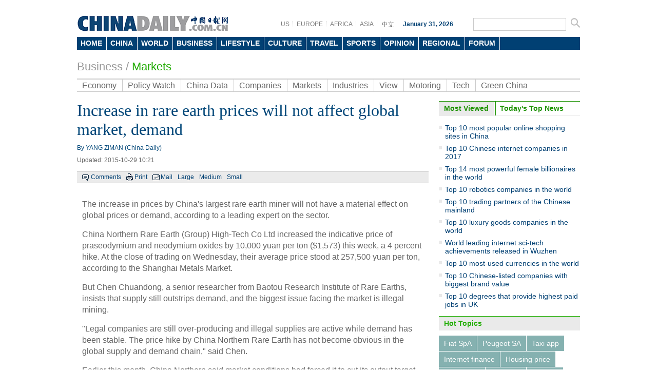

--- FILE ---
content_type: text/html
request_url: http://www.chinadaily.com.cn/bizchina/2015-10/29/content_22310887.htm
body_size: 8927
content:
<!DOCTYPE html PUBLIC "-//W3C//DTD XHTML 1.0 Transitional//EN" "http://www.w3.org/TR/xhtml1/DTD/xhtml1-transitional.dtd">
<html xmlns="http://www.w3.org/1999/xhtml">
<head>
<meta http-equiv="Content-Type" content="text/html; charset=UTF-8"/>
<title>Increase in rare earth prices will not affect global market, demand
 - Business - Chinadaily.com.cn</title>
<meta name="keywords" content="rare earth,mining,rare earth export,"/>
<meta name="description" content="The increase in prices by China's largest rare earth miner will not have a material effect on global prices or demand, according to a leading expert on the sector."/>
<link href="../../tplimages/80471.files/master.css" rel="stylesheet" type="text/css"/>
<link href="../../tplimages/80471.files/layout.css" rel="stylesheet" type="text/css"/>
<link href="../../tplimages/80471.files/en_header.css" rel="stylesheet" type="text/css"/>
<link href="../../tplimages/80471.files/multimedia.css" rel="stylesheet" type="text/css"/>
<script type="text/javascript" src="../../../js/2014e/jquery.min.js">
</script>

<script type="text/javascript" src="../../../js/2014e/mobile_content.js">
</script>

<script type="text/javascript" src="../../../js/referrer.js">
</script>

<script language="javascript" src="../../tplimages/80471.files/tabs.js" type="text/javascript">
</script>

<script src="../../tplimages/80471.files/date.js" type="text/javascript">
</script>

<!--天润流量统计代码 Start-->
<meta name="filetype" content="1"/>
<meta name="publishedtype" content="1"/>
<meta name="pagetype" content="1"/><meta name="contentid" content="22310887"/>
<meta name="publishdate" content=" 2015-10-29"/><meta name="author" content="宋静丽"/>
<meta name="editor" content="孙成栋"/>
<meta name="source" content="China Daily"/>
<!--天润流量统计代码 End-->
<!--google Start-->
<script type="text/javascript">
<!--

  var _gaq = _gaq || [];
  _gaq.push(['_setAccount', 'UA-28295596-1']);
  _gaq.push(['_setDomainName', 'chinadaily.com.cn']);
  _gaq.push(['_trackPageview']);

  (function() {
    var ga = document.createElement('script'); ga.type = 'text/javascript'; ga.async = true;
    ga.src = ('https:' == document.location.protocol ? 'https://ssl' : 'http://www') + '.google-analytics.com/ga.js';
    var s = document.getElementsByTagName('script')[0]; s.parentNode.insertBefore(ga, s);
  })();


-->
</script>

<!--google End-->
<!-- 大报来稿区分 开始 -->
<meta name="webterren_speical" content="http://www.chinadaily.com.cn/business/2015-10/29/content_22310887.htm"/>
<meta name="sourcetype" content="http://www.chinadaily.com.cn/business/2015-10/29/content_22310887.htm"/>

<!-- 大报来稿区分 结束 -->
</head>
<body>
<div class="w980 pt15"><!-- AdSame ShowCode: 新版英文2013.10.17 / Biz/内容页 / A2 Begin -->

</div>



<div class="en_header">
  <div class="head_cen2">
  <div class="logo2"> <a href="http://www.chinadaily.com.cn/" target="_top" atremote="1"><img src="http://www.chinadaily.com.cn/image_e/2013/e_logo2.png" atremote="1" width="297" height="32" border="0"/></a>
</div>
<div class="floatrgt s_btn_Box2">
<div class="floatlft">
<span class="lineBg gary btnBox2 floatlft">
<a href="http://usa.chinadaily.com.cn" atremote="1" target="_blank">US</a>
<a href="http://europe.chinadaily.com.cn/" atremote="1" target="_blank">EUROPE</a>
<a href="http://africa.chinadaily.com.cn" atremote="1" target="_blank">AFRICA</a>
<a href="http://www.chinadailyasia.com/" atremote="1" target="_blank">ASIA</a>
<a href="http://cn.chinadaily.com.cn" target="_blank" style=" background:none;"><img src="http://www.chinadaily.com.cn/image_e/2013/zhongwen.gif" alt="中文" border="0"/></a>
</span>
<span class="time"><script type="text/javascript">
        document.write("" + m[today.getMonth()+1]+ " "+ today.getDate()+", " + theYear + " ");
        </script></span>
</div>
 <span class="searchBox2">
<form name="searchform" method="get" action="http://searchen.chinadaily.com.cn/search" atremote="1" onsubmit="return do_search(this)" target="_blank" >
<input class="sh1 floatlft" type="text" name="query" id="searchText" onfocus="cleanword(this)"  />
<input type="image"class="floatrgt" src="http://www.chinadaily.com.cn/image_e/2013/fdj_ico.gif" atremote="1" onclick="javascript:searchform.submit()" />
</form>
</span>
</div>
</div>
<style>
<!--
.dropdown li span a {
display: block;
color: #FFF;
height: 25px;
font-size: 14px;
float: left;
text-decoration: none;
font-weight: bold;
line-height: 25px;
padding-right: 8px;
padding-left: 7px;
}
-->
</style>
<div class="nav">
<ul class="dropdown">
    <li class="home"><span><a href="http://www.chinadaily.com.cn" target="_top" atremote="1">HOME</a></span></li>			
        <li class="china"><span><a href="http://www.chinadaily.com.cn/china/" target="_top" atremote="1">CHINA</a></span></li>
        <li class="world"><span><a href="http://www.chinadaily.com.cn/world/" target="_top" atremote="1">WORLD</a></span></li>
        <li class="business"><span><a href="http://www.chinadaily.com.cn/business/" target="_top" atremote="1">BUSINESS</a></span></li>
        <li class="life"><span><a href="http://www.chinadaily.com.cn/life/" target="_top" atremote="1">LIFESTYLE</a></span></li>
        <li class="culture"><span><a href="http://www.chinadaily.com.cn/culture/" target="_top" atremote="1">CULTURE</a></span></li>
        <li class="travel"><span><a href="http://www.chinadaily.com.cn/travel/" target="_top" atremote="1">TRAVEL</a></span></li>
        <li class="sports"><span><a href="http://www.chinadaily.com.cn/sports/" target="_top" atremote="1">SPORTS</a></span></li>
        <li class="opinion"><span><a href="http://www.chinadaily.com.cn/opinion/" target="_top" atremote="1">OPINION</a></span></li>
        <li class="regional"><span><a href="http://www.chinadaily.com.cn/regional/" target="_top" atremote="1">REGIONAL</a></span></li>
        <li class="forum"><span><a href="http://bbs.chinadaily.com.cn" target="_top" atremote="1">FORUM</a></span>
        
        </li>
        </li>

</ul>
</div>
</div>

<div class="w980 greyTxt9 titleTxt22 pt20 pb10"><a href="http://www.chinadaily.com.cn/business/" target="_top" atremote="1">Business</a> / 

<span class="titleTxt22" style="color:#1fad00;"><a href="../../money.html" target="_top" class="greenTxt">Markets</a>
</span></div>

<div class="w980">
<ul class="nav2">
<li><a href="../../economy.html" target="_top">Economy</a></li>

<li><a href="../../policyandregulation.html" target="_top">Policy Watch</a></li>

<li><a href="../../chinadata/" target="_top">China Data</a></li>

<li><a href="../../companies.html" target="_top">Companies</a></li>

<li><a href="../../money.html" target="_top">Markets</a></li>

<li><a href="../../biz_industries.html" target="_top">Industries</a></li>

<li><a href="../../bizopinion.html" target="_top">View</a></li>

<li><a href="../../motoring/" target="_top">Motoring</a></li>

<li><a href="../../tech/" target="_top">Tech</a></li>

<li style="border-right:0;"><a href="../../../bizchina/greenchina/" target="_top">Green China</a></li>
</ul>
</div>

<!--<div class="w980">
<iframe src="http://topic.chinadaily.com.cn/index/get-search-form2" width="980" height="52px" name="tg" scrolling="no" frameborder="0" style="margin:0px; padding:0px; "></iframe>
</div>  -->
<div class="w980 hid pt18">
<div class="l685 mr20">
<div class="l685">
<div>
<div id="Title_e"><h1 class="titleTxt32 blueTxt mb10">Increase in rare earth prices will not affect global market, demand</h1>
        <span class=" block blueTxt mb10">
By YANG ZIMAN    (China Daily)</span>
        <span class="greyTxt6 block mb15">Updated:  2015-10-29 10:21</span>
</div>

<div class="bar1"><span class="tw_box6 newsTop line1"><span class="comBox"><a href="#iscomment" class="comm-ico">Comments</a> <a href="javascript:Print()" class="print-ico">Print</a> <a onclick="javascript:window.open ('http://app3.chinadaily.com.cn/webdev/PageRcmdToMail.shtml?url='+document.location+'&#38;title='+document.title, 'newwindow', 'height=380, width=480');" class="mail-ico">Mail</a> <span class="large-ico"><a href="javascript:doZoom(18)">Large</a> <a href="javascript:doZoom(16)">Medium</a> <a href="javascript:doZoom(14)">Small</a></span></span></span></div>

<div class="pt30"><!--enpproperty <date>2015-10-29 10:21:08.0</date><author>YANG ZIMAN</author><title>Increase in rare earth prices will not affect global market, demand</title><keyword>rare earth,mining,rare earth export,</keyword><subtitle></subtitle><introtitle></introtitle><siteid>1</siteid><nodeid>1022003</nodeid><nodename>Markets</nodename><nodesearchname>2@webnews</nodesearchname>/enpproperty--><!--enpcontent--><div id="Content"><p>The increase in prices by China's largest rare earth miner will not have a material effect on global prices or demand, according to a leading expert on the sector.</p>
<p>China Northern Rare Earth (Group) High-Tech Co Ltd increased the indicative price of praseodymium and neodymium oxides by 10,000 yuan per ton ($1,573) this week, a 4 percent hike. At the close of trading on Wednesday, their average price stood at 257,500 yuan per ton, according to the Shanghai Metals Market.</p>
<p>But Chen Chuandong, a senior researcher from Baotou Research Institute of Rare Earths, insists that supply still outstrips demand, and the biggest issue facing the market is illegal mining.</p>
<p>"Legal companies are still over-producing and illegal supplies are active while demand has been stable. The price hike by China Northern Rare Earth has not become obvious in the global supply and demand chain," said Chen.</p>
<p>Earlier this month, China Northern said market conditions had forced it to cut its output target for the year, as did the country's other five major producers.</p>
<p>The latest industry figures show that the Inner Mongolia autonomous region, China's rare earth production base, registered exports of 2,663.8 tons, a 36.5 percent increase from the same period of last year.</p>
<p>Average export prices, however, have fallen by 34.7 percent year-on-year to 32,000 yuan per ton. According to industry news website Mining.com, recent figures disclosed by the Association of China Rare Earth Industry show that about 90 percent of the nation's rare earth producers are currently operating at a loss.</p>
<p>Although a major rare earth producer and exporter, for a long time China has had little say in setting prices, according to a recent analysis by Shenzhen-based CIConsulting. Too many small competitors, exploiting resources in a wasteful manner, said the report, had caused the price war at a time when demand is sluggish. "A lot of companies in the rare earth industry have been suffering in terms of revenue, after the 17-year export quota was lifted this year, dragging down rare earth prices," said Chen.</p>
<p>"Excess production capacity, lack of regulation on competition and under-priced exports are the three major factors affecting China's vulnerability to price fluctuations."</p></div><!--/enpcontent-->
<div class="share pt8 pb10 txtLft">



</div>

<div class="pt10 pb10 hid"><!-- iscomment为1标示该文章可以评论 -->

</div>


<div class="mb15">
<div class="title5 mb10"><b>Related Stories</b></div>

<ul class="busLis6 pl10">
<li><a href="../../../cndy/2015-10/29/content_22304241.htm" target="_blank">Increase in rare earth prices will not affect global market, demand</a></li>

<li><a href="../../../kindle/2015-10/18/content_22207521.htm" target="_blank">Rare earth major cuts production by 10%</a></li>

<li><a href="../../../m/innermongolia/2015-09/28/content_21998151.htm" target="_blank">Inner Mongolia reports rare earth export growth in first eight months</a></li>

<li><a href="../../../cndy/2015-09/01/content_21763718.htm" target="_blank">More efforts being made to upgrade rare earth production</a></li>

<li><a href="../../../kindle/2015-08/16/content_21614189.htm" target="_blank">Rare earth mining firms slip into the red</a></li>
</ul>
</div>

</div>
</div>
</div>

<div class="mb15" style="float:none; clear:both; "><!-- AdSame ShowCode: 新版英文2013.10.17 / Biz/内容页 / D1 Begin -->

</div>

<div class="hid">
<div class="title5 txtLft mb15"><b><a href="../../businessphotos.htm" target="_top">Photo</a></b></div>


<!-- ab 22304038 -->
<div class="hid mb10">
<div class="mb10 w190 floatlft mr53"><a href="content_22304038.htm" target="_blank"><img src="../../img/attachement/jpg/site1/20151029/eca86bd9ddb4179b99c70b.jpg" border="0" width="190" height="124"/></a> <a href="content_22304038.htm" target="_blank">Top 10 news apps favored by smartphone users</a></div>

<!-- ae 22304038 --><!-- ab 22302272 -->
<div class="mb10 w190 floatlft mr53"><a href="../28/content_22302272.htm" target="_blank"><img src="../../img/attachement/jpg/site1/20151028/b083fe955aa1179aa3a322.jpg" border="0" width="190" height="124"/></a> <a href="../28/content_22302272.htm" target="_blank">10 replicas of foreign sites in China</a></div>

<!-- ae 22302272 --><!-- ab 22300945 -->
<div class="mb10 w190 floatlft"><a href="../28/content_22300945.htm" target="_blank"><img src="../../img/attachement/jpg/site1/20151028/b083fe9924f0179a4b5a14.jpg" border="0" width="190" height="124"/></a> <a href="../28/content_22300945.htm" target="_blank">Top 10 lemons in the Chinese auto market 2015</a></div>
</div>

<div class="hid mb10"><!-- ae 22300945 --><!-- ab 22296449 -->
<div class="mb10 w190 floatlft mr53"><a href="../27/content_22296449.htm" target="_blank"><img src="../../img/attachement/jpg/site1/20151027/b083fe955aa11799575b12.jpg" border="0" width="190" height="124"/></a> <a href="../27/content_22296449.htm" target="_blank">They live in Russia, but shop in China</a></div>

<!-- ae 22296449 --><!-- ab 22291468 -->
<div class="mb10 w190 floatlft mr53"><a href="../27/content_22291468.htm" target="_blank"><img src="../../img/attachement/jpg/site1/20151026/f8bc126d980d1798055706.jpg" border="0" width="190" height="124"/></a> <a href="../27/content_22291468.htm" target="_blank">Top 10 multinationals with green supply chains in China</a></div>

<!-- ae 22291468 --><!-- ab 22283446 -->
<div class="mb10 w190 floatlft"><a href="../26/content_22283446.htm" target="_blank"><img src="../../img/attachement/jpg/site1/20151026/b083fe955b6c179800f705.jpg" border="0" width="190" height="124"/></a> <a href="../26/content_22283446.htm" target="_blank">The 12th Five-Year Plan by numbers</a></div>
</div>

<!-- ae 22283446 -->

</div>

<div class="hid mb20">
<div class="tw_box8">
<div class="title5 txtLft mb15"><b><a href="../../cnecobyno.html" target="_top">China Economy By Numbers</a></b></div>

<div>
<!-- ab 17225625 -->
<div class="pic"><a href="../../chinadata/China_Statistics_December.html" target="_blank"><img src="../../img/attachement/jpg/site1/20140109/0022190fd2dc14384f4b31.jpg" border="0" width="158" height="90"/></a> <a href="../../chinadata/China_Statistics_December.html" class="text" target="_blank">China Economy by Numbers - Dec</a></div>

<div class="w15 floatlft">&#160;</div>

<!-- ae 17225625 --><!-- ab 17157979 -->
<div class="pic"><a href="../../chinadata/China_Statistics_November.html" target="_blank"><img src="../../img/attachement/jpg/site1/20131218/eca86bd9e2e0141baff939.jpg" border="0" width="158" height="90"/></a> <a href="../../chinadata/China_Statistics_November.html" class="text" target="_blank">China Economy by Numbers - Nov</a></div>

<!-- ae 17157979 -->

</div>
</div>

<div class="w15 floatlft">&#160;</div>

<div class="tw_box8">
<div class="title5 txtLft mb15"><b><a href="../../newsmaker/newsmaker.html" target="_top">Newsmaker</a></b></div>

<div>
<!-- ab 19987992 -->
<div class="pic"><a href="../../2015-04/03/content_19987992.htm" target="_blank"><img src="../../img/attachement/jpg/site1/20150408/0022190fd330168f265903.jpg" border="0" width="158" height="90"/></a> <a href="../../2015-04/03/content_19987992.htm" class="text" target="_blank">Top executive of Infor has head in the cloud</a></div>

<div class="w15 floatlft">&#160;</div>

<!-- ae 19987992 --><!-- ab 19946934 -->
<div class="pic"><a href="../../2015-03/30/content_19946934.htm" target="_blank"><img src="../../img/attachement/jpg/site1/20150330/00221910dbbd1682daf457.jpg" border="0" width="158" height="90"/></a> <a href="../../2015-03/30/content_19946934.htm" class="text" target="_blank">Zwilling stays at cutting edge of the kitchenware industry</a></div>

<!-- ae 19946934 -->

</div>
</div>
</div>
</div>

<div class="r275">
<div id="item2" class="mb15">
<ul id="tabBar2" class="mb10" style="margin-right:0; overflow:hidden;">
<li><a href="javascript:void(0);" class="current"><span>Most Viewed</span></a></li>

<li><a href="../../business.html" target="_top"><span>Today's Top News</span></a></li>
</ul>

<div class="show blueBg2">
<script type="text/javascript" src="http://www.chinadaily.com.cn/html/topnews/business.js" atremote="1">
</script>

 

<script type="text/javascript">
<!--
var num = cd_json.length;
document.write('<ul class=\"busLis6\">');
for(var i=0;i<num;i++){
document.write('<li><a href="'+cd_json[i].url+'" target="_blank">'+cd_json[i].title+'<\/a><\/li>');
}
document.write('<\/ul>');
-->
</script>
</div>

<div>
<!-- ab 22310853 -->
<ul class="busLis6">
<li><a href="content_22310853.htm" target="_blank">Chinese smartphone supplier ZTE expands basketball sponsorships to five NBA teams</a></li>

<!-- ae 22310853 --><!-- ab 22310810 -->
<li><a href="content_22310810.htm" target="_blank">Stocks slide 2% on profit-taking</a></li>

<!-- ae 22310810 --><!-- ab 22310679 -->
<li><a href="content_22310679.htm" target="_blank">Belt and Road Initiative boosts rail tech exports</a></li>

<!-- ae 22310679 --><!-- ab 22310676 -->
<li><a href="content_22310676.htm" target="_blank">BRICS bank, AIIB well on track for start of operations</a></li>

<!-- ae 22310676 --><!-- ab 22310659 -->
<li><a href="content_22310659.htm" target="_blank">China Railway to deploy more resources for global moves</a></li>

<!-- ae 22310659 --><!-- ab 22310648 -->
<li><a href="content_22310648.htm" target="_blank">High-speed rail puts China on the fast track</a></li>

<!-- ae 22310648 --><!-- ab 22310631 -->
<li><a href="content_22310631.htm" target="_blank">ENN Group to sew up LNG import deals by the end of this year</a></li>

<!-- ae 22310631 --><!-- ab 22310617 -->
<li><a href="content_22310617.htm" target="_blank">Full steam ahead for China's cruise market</a></li>
</ul>

<!-- ae 22310617 -->

</div>
</div>



<div class="title5"><b>Hot Topics</b></div>

<div class="pt10 bushotWords hid mb15">
<!-- ab 17514135 --><span><a href="http://topic.chinadaily.com.cn/index/special/sid/674" target="_blank">Fiat SpA</a></span> <!-- ae 17514135 --><!-- ab 17514066 --><span><a href="http://topic.chinadaily.com.cn/index/special/sid/676" target="_blank">Peugeot SA</a></span> <!-- ae 17514066 --><!-- ab 17294871 --><span><a href="http://topic.chinadaily.com.cn/index/special/sid/639" target="_blank">Taxi app</a></span> <!-- ae 17294871 --><!-- ab 17294863 --><span><a href="http://topic.chinadaily.com.cn/index/special/sid/636" target="_blank">Internet finance</a></span> <!-- ae 17294863 --><!-- ab 17243762 --><span><a href="http://topic.chinadaily.com.cn/index/special/sid/202" target="_blank">Housing price</a></span> <!-- ae 17243762 --><!-- ab 17243766 --><span><a href="http://topic.chinadaily.com.cn/index/special/sid/417" target="_blank">Disneyland</a></span> <!-- ae 17243766 --><!-- ab 17243761 --><span><a href="http://topic.chinadaily.com.cn/index/special/sid/597" target="_blank">12306.cn</a></span> <!-- ae 17243761 --><!-- ab 17243759 --><span><a href="http://topic.chinadaily.com.cn/index/special/sid/629" target="_blank">WeChat</a></span> <!-- ae 17243759 -->

</div>

<div class="forumBox pt10">
<h2><img src="http://www.chinadaily.com.cn/image_e/2013/forum_logo.gif"/></h2>

<script src="http://bbs.chinadaily.com.cn/api.php?mod=chinadaily&#38;id=16" type="text/javascript">
</script>
</div>

<div class="title5"><b>Editor's Picks</b></div>

<div class="pt10 pl10 pr10">
<!-- ab 22300945 -->
<div class="busTw2 hid mb12 clear"><a href="../28/content_22300945.htm" class="floatlft mr10" target="_blank"><img src="../../img/attachement/jpg/site1/20151028/b083fe9924f0179a4b5a14.jpg" border="0" width="114" height="77"/></a> 

<span class="timesTxt txtSty"><b><a href="../28/content_22300945.htm" target="_blank">Top 10 lemons in the Chinese auto market</a></b> 
<p>&#160;</p>
</span></div>

<!-- ae 22300945 --><!-- ab 22291468 -->
<div class="busTw2 hid mb12 clear"><a href="../27/content_22291468.htm" class="floatlft mr10" target="_blank"><img src="../../img/attachement/jpg/site1/20151026/f8bc126d980d1798055706.jpg" border="0" width="114" height="77"/></a> 

<span class="timesTxt txtSty"><b><a href="../27/content_22291468.htm" target="_blank">Top 10 multinationals with green supply chains in China</a></b> 
<p>&#160;</p>
</span></div>

<!-- ae 22291468 --><!-- ab 22279803 -->
<div class="busTw2 hid mb12 clear"><a href="../26/content_22279803.htm" class="floatlft mr10" target="_blank"><img src="../../img/attachement/jpg/site1/20151022/eca86bd9ddb417926d381b.jpg" border="0" width="114" height="77"/></a> 

<span class="timesTxt txtSty"><b><a href="../26/content_22279803.htm" target="_blank">Top 8 Chinese companies investing in UK real estate</a></b> 
<p>&#160;</p>
</span></div>

<!-- ae 22279803 --><!-- ab 22260677 -->
<div class="busTw2 hid mb12 clear"><a href="../23/content_22260677.htm" class="floatlft mr10" target="_blank"><img src="../../img/attachement/jpg/site1/20151023/eca86bd9ddb41793b2c30f.jpg" border="0" width="114" height="77"/></a> 

<span class="timesTxt txtSty"><b><a href="../23/content_22260677.htm" target="_blank">Top 10 degrees that provide highest paid jobs in UK</a></b> 
<p>&#160;</p>
</span></div>

<!-- ae 22260677 -->

</div>



<div class="title5"><b><a href="../../full_coverage.html" target="_top">Specials</a></b></div>

<div class="pt10 mb15 pl10 pr10 hid">
<!-- ab 22244104 -->
<div class="mb15 hid clear"><a href="../21/content_22244104.htm" class="floatlft mr10" target="_blank"></a> 

<p class="Txt14 timesTxt"><a href="../21/content_22244104.htm" target="_blank">2015 Beijing Forum for Emerging Markets</a></p>
</div>

<!-- ae 22244104 --><!-- ab 21848707 -->
<div class="mb15 hid clear"><a href="../../informationharbor/" class="floatlft mr10" target="_blank"><img src="../../img/attachement/jpg/site1/20150913/b083fe96faa4175f69c911.jpg" border="0" width="114" height="74"/></a> 

<p class="Txt14 timesTxt"><a href="../../informationharbor/" target="_blank">China-ASEAN Information Harbor Forum</a></p>
</div>

<!-- ae 21848707 --><!-- ab 21816856 -->
<div class="mb15 hid clear"><a href="../../summerdavos/" class="floatlft mr10" target="_blank"><img src="../../img/attachement/jpg/site1/20150908/b083fe955b6c17588a8a01.jpg" border="0" width="114" height="74"/></a> 

<p class="Txt14 timesTxt"><a href="../../summerdavos/" target="_blank">Summer Davos 2015</a></p>
</div>

<!-- ae 21816856 -->

</div>


</div>
</div>

<div class="blank10">...</div>
<div class="footer-zx partnersbox">
    <div class="center infobox">| <a href="http://www.chinadaily.com.cn/static_e/2011about.html" target="_top">About China Daily</a> | <a href="http://www.chinadaily.com.cn/static_e/Advertise_Site.html" target="_top">Advertise on Site</a> | <a href="http://www.chinadaily.com.cn/static_e/Contact_Us.html" target="_top">Contact Us</a> | <a href="http://chinadaily.zhiye.com/" target="_top">Job Offer</a> | <a href="http://www.chinadaily.com.cn/static_e/Expat_Employment.html" target="_top">Expat Employment</a> |</div>
	<p class="center foot-info">
    Copyright 1995 - 
<script>
var oTime = new Date();
document.write(oTime.getFullYear());
</script>
 . All rights reserved. The content (including but not limited to text, photo, multimedia information, etc) published in this site belongs to China Daily Information Co (CDIC). Without written authorization from CDIC, such content shall not be republished or used in any form. Note: Browsers with 1024*768 or higher resolution are suggested for this site.</p>
	<p class="center foot-info">
	License for publishing multimedia online <a href="http://www.chinadaily.com.cn/2009image_e/permit2010.jpg" atremote="1" target="_blank">0108263</a> &#160;&#160;&#160;&#160;&#160;&#160;&#160;&#160;&#160;&#160;&#160;&#160;Registration Number: <a href="http://www.chinadaily.com.cn/ad/licence/licence.html" atremote="1" target="_blank">130349</a>&#160;&#160;&#160;&#160;&#160;&#160;<img src="http://www.chinadaily.com.cn/15361.files/biaoshi.gif" width="35" height="37"/>  <script src="http://s20.cnzz.com/stat.php?id=3089622&web_id=3089622&show=pic1" language="JavaScript"></script>    
	</p>

</div>
<!-- 内部统计测试 start -->
<script src="http://www.chinadaily.com.cn/logger-min.js" type="text/javascript" charset="utf-8"></script>
<!-- 内部统计测试 end-->

<script type="text/javascript" language="javascript">
<!--
            function Print()
{
     
        var Title_e=document.all.Title_e.innerHTML;
    var Content = document.all.Content.innerHTML;


var PartI='<div align="left" style="width:800px; background-color:#ffffff;padding-left:10px; padding-bottom:10px;"><img src="http://www.chinadaily.com.cn/image_e/logo_cdcomcn_1.gif"><\/div>';

var PartIII= '<div style="width:800px;background-color:#ffffff;padding-left:10px; padding-bottom:10px; font-family:Verdana, Arial, Helvetica, sans-serif;font-size:1.5em">'+Title_e+'<\/div>';
var PartIV= '<div align="left" style="width:800px; background-color:#ffffff; padding-bottom:10px; padding-left:10px;">'+Content+'<div align="center" style="margin-top:20px;">Copyright By chinadaily.com.cn. All rights reserved<\/div><\/div>';

document.body.innerHTML =PartI+PartIII+PartIV;
window.print();

}
-->
</script>

<script type="text/javascript" language="javascript">
<!--
              function docmtend() {
document.articleformend.url.value = document.location;
document.articleformend.title.value = document.title;
document.articleformend.submit();
}
document.write("<form name=\"articleformend\" action=\"http://comment.chinadaily.com.cn/articlecmt.shtml\" target=\"_top\">");
document.write("<input type=\"hidden\" name=\"url\">");
document.write("<input type=\"hidden\" name=\"title\">");
document.write("<\/form>");
-->
</script>

<script language="JavaScript" type="text/javascript">
<!--
//<![CDATA[
function GetObj(objName){
    if(document.getElementById){
        return eval('document.getElementById("' + objName + '")');
    }else if(document.layers){
        return eval("document.layers['" + objName +"']");
    }else{
        return eval('document.all.' + objName);
    }
}
//========================= 设置字体大中小 start =============
    function doZoom(size){
        var artibody = GetObj('Content');
        if(!artibody){
            return;
        }
        var artibodyChild = artibody.childNodes;
        artibody.style.fontSize = size + 'px';
        //再对artibody div内的直接html节点设置fontSize属性
        for(var i = 0; i < artibodyChild.length; i++){
            if(artibodyChild[i].nodeType == 1){
                artibodyChild[i].style.fontSize = size + 'px';
            }
        }       
    }
//========================= 设置字体大中小 end =============
    
//]]>
  
-->
</script>

<script type="text/javascript" src="http://dict.bing.com.cn/cloudwidget/Scripts/Generated/BingTranslate_Hover_Phrase_Selection_ShowIcon.js">
</script>

<!--1 SCRIPT ADDED-->
<script type="text/javascript">
    <!--
        initCookie();
    -->
</script>

<script type="text/javascript">

<!--

BingCW.Init({

   AppID:"http://www.chinadaily.com.cn/",

   MachineTranslation:true,

   WebDefinition:false,

   Disabled:false

})
-->
</script>

<!--缔元信流量统计 strart-->
<script type="text/javascript" src="http://c.wrating.com/a1.js">
</script>

<script type="text/javascript" src="../../../js/getacc.js">
</script>

<!--缔元信流量统计 end-->
<!--video 手机支持 start-->
<script type="text/javascript">
<!--
 
$(document).ready(function() {

        if(document.getElementById("vms_player")){
            var ios_url = $('#ios_url').attr('value');
            ios_url = ios_url.replace('http://video.chinadaily.com.cn', '');
            var ios_width = $('#ios_width').attr('value');
            var ios_height = $('#ios_height').attr('value');
            var status = is_ipad(ios_url, ios_width, ios_height); 
        }
    });
function is_ipad(url, width, height){
   var url_r = url;
       var arr = new Array(); 
        arr = url_r.split("output").reverse();
      var url_ok=arr[0];
      url_ok = url_ok.replace('_800k.flv', '_500k.mp4');
var ipadUrl= "http://videostream.chinadaily.com.cn:1935/app_1/_definst_/mp4:ugc"+url_ok+"/playlist.m3u8";
var androidUrl = "rtsp://videostream.chinadaily.com.cn:1935/app_1/_definst_/mp4:ugc"+url_ok;

if((navigator.userAgent.match(/iPhone/i)) || (navigator.userAgent.match(/iPad/i))) {
$("#play-logo").hide();
$("#openclose").hide();
$("#vms_player").html('<video width="'+width+'" height="'+height+'" controls="controls"><source src="'+ipadUrl+'" type="video/mp4"><\/video>');
return false; 
}else if((navigator.userAgent.match(/Android/i))){ 
$("#play-logo").hide();
$("#openclose").hide();
$("#vms_player").html('<video width="'+width+'" height="'+height+'" controls="controls"><source src="'+androidUrl+'" type="video/mp4"><\/video>');
return false;
}
return true;
 
}
-->
</script>

<!--video 手机支持 end-->

<div style="display:none">
<script type="text/javascript">
<!--
document.write(unescape("%3Cscript src='http://cl2.webterren.com/webdig.js?z=16' type='text/javascript'%3E%3C/script%3E"));
-->
</script>

 

<script type="text/javascript">
<!--
wd_paramtracker("_wdxid=000000000000000000000000000000000000000000")
-->
</script>
</div>


</body>
</html>

--- FILE ---
content_type: text/css
request_url: http://www.chinadaily.com.cn/bizchina/tplimages/80471.files/layout.css
body_size: 5958
content:
@charset "utf-8";
.w980 {
	width: 980px;
}

.titleTxt26,.titleTxt26 a {font-size: 26px;}
.titleTxt35, .titleTxt35 a {font-size: 35px;font-weight: 500;color:#666666; font-weight:500;}

.greyTxt9 a.greenTxt,.greenTxt{
	color: #1fab00;
}
/*nav2-begin*/
.nav2 {
	border-top-width: 2px;
	border-top-style: solid;
	border-top-color: #CCC;
	border-bottom-width: 1px;
	border-bottom-style: solid;
	border-bottom-color: #CCC;
	overflow: hidden;
}

.nav2 li {
	font-size: 16px;
	line-height: 23px;
	height: 23px;
	float: left;
	border-right: 1px solid #cccccc;
}
.nav2 li a {
	display: block;
	padding-right: 11px;
	padding-left: 10px;
}

.nav2 li:hover {
	background-color: #1FAB00;
	color: #FFF;
}


.nav2 li a:link{color: #666666;}
.nav2 li a:visited {color: #666666;}
.nav2 li a:hover {
	color: #FFFFFF;
}
/*nav2-end*/
.bShBox {
	height: 40px;
	background-image: url(http://www.chinadaily.com.cn/image_e/2013/sh-bg.gif);
	background-repeat: repeat-x;
	padding-left: 30px;
	width: 950px;
}

.key {
	font-weight: bold;
	line-height: 40px;
	float: left;
	margin-right: 10px;
}
.key a {
	margin-right: 10px;
}
#bSh {
	height: 22px;
	width: 200px;
	border: 1px solid #e6ecea;
	background-image: url(http://www.chinadaily.com.cn/image_e/2013/fdj_ico3.gif);
	background-repeat: no-repeat;
	background-position: 5px center;
	background-color: #FFF;
	float: left;
	line-height: 22px;
	padding-left: 30px;

}
.newsBar {
	height: 42px;
	line-height: 42px;
	width: 974px;
	padding-left: 6px;
}
.newsBar b {
	float: left;
	width: 80px;
	padding-right: 22px;
	color: #024073;
}

.newsBar ul {
	float: left;
	width: 872px;
}

.newsBar ul li {
	float: left;
	background-image: url(http://www.chinadaily.com.cn/image_e/2013/ico2_small.gif);
	background-repeat: no-repeat;
	background-position: left 20px;
	padding-left: 10px;
	margin-right: 25px;

}
.l465 {
	float: left;
	width: 465px;
}
.l685 {
	float: left;
	width: 685px;
}
.l685 h1{font-family:"Times New Roman", Times, serif;}
.foucs {
	margin-bottom: 15px;
}
.tw_box6 {
	padding-top: 10px;
	padding-bottom: 10px;
	overflow: hidden;
	font-size: 14px;
	color: #4c4c4c;
	width: 465px;
}
.tw_box6 h2 {
	font-family: Arial, Helvetica, sans-serif;
	line-height: 20px;
	margin-bottom: 7px;
	font-size: 20px;
}
.busNews h1{
	font-size: 26px;
	line-height: 26px;
	color: #234e7b;
	font-family: Arial, Helvetica, sans-serif;
	margin-bottom: 5px;
}
.busNews {
	padding-top: 0px;
	overflow: hidden;
	line-height: 18px;
}.busNews ul {
	overflow: hidden;
}
.busNews p{
	margin-bottom: 10px;
}
.busLis1 li {
	background-image: url(http://www.chinadaily.com.cn/image_e/2013/ico3.gif);
	background-repeat: no-repeat;
	background-position: left 8px;
	padding-left: 10px;
	font-size: 12px;
	float: left;
	margin-right: 5px;
}
.busLis2 li {
	margin-bottom: 5px;
}

.w220 {
	width: 220px;
}
.r200 {
	float: right;
	width: 200px;
}
.title5 {
	line-height: 27px;
	background: #eaeaea;
	border-top: 1px solid #1fad00;
}
.title5 b {
	color: #1fad00;
	padding-left: 10px;
	font-size: 14px;
}
.title5 b a{color:#1fad00;}
.titleTxt16 {line-height: 18px;font-size: 16px;}
.titleTxt16 a {font-size: 16px;}
.titleTxt14 {line-height: 16px;font-size: 14px;}
.titleTxt14 a {font-size: 14px;}
.titleTxt22,.titleTxt22 a {font-size: 22px;}
.greyTxt6,.greyTxt6 a {color: #666;}
.greyTxt6 a:hover {color: #333;}
.greyTxt9, .greyTxt9 a {color: #999;}
.greyTxt9 a:hover {text-decoration: underline;}
.redTxt2,.greenTxt2 a {color: #ee2000;}
.redTxt2 a:hover {text-decoration: underline;}

.dotted_b_grey {border-bottom: 1px dotted #d4d4d4;}.plr10 {
	padding-right: 10px;
	padding-left: 10px;
}
.busBox1 {
	overflow: hidden;
	padding-right: 5px;
	width: 680px;
}
.busBox1 h2 {
	line-height: 34px;
	height: 34px;
	font-family: "Times New Roman", Times, serif;
	font-size: 26px;
	color: #004576;
	border-bottom-width: 1px;
	border-bottom-style: solid;
	border-bottom-color: #989898;
	padding-bottom: 2px;
	margin-bottom: 15px;
}
/*scroll-begin*/
.box_2 .con {
	overflow: hidden;
}
.box_2 .con .list{ width:300px;}
.box_2 .con .list .newsList,.box_3 .con_l .newsList{ padding:10px 0; border-top:1px solid #9a9a9a;}
.box_2 .con_l,.box_3 .con_l{
	width: 685px;
	padding-right: 0px;
	float: left;
	zoom: 1;
	overflow: hidden;
}
.box_2 .con_l .title h4{ width:70px;}
.box_2 .con_l .listImg a{color:#545454; line-height:30px;}
.box_2 .con_l .imgList .btn{
	width: 23px;
	float: left;
	display: block;
}
.box_2 .con_l .imgList .btn:hover{
	background-position: -299px -261px;
}
.box_2 .con_l .imgList .btn em{
	width: 23px;
	height: 45px;
	margin-top: 25px;
	font-size: 0px;
	line-height: 0px;
	background-image: url(http://www.chinadaily.com.cn/image_e/2013/l_arr.gif);
	background-repeat: no-repeat;
	display: block;
	margin-right: 10px;
	cursor: pointer;
}
.box_2 .con_l .imgList .next em{
	width: 23px;
	height: 45px;
	display: block;
	margin-top: 25px;
	text-indent: -999999px;
	font-size: 0px;
	line-height: 0px;
	margin-right: auto;
	margin-bottom: 0;
	margin-left: 7px;
	background-image: url(http://www.chinadaily.com.cn/image_e/2013/r_arr.gif);
	background-repeat: no-repeat;
}
.box_2 .con_l .imgList .imgWrap{
	width: 638px;
	position: relative;
	overflow: hidden;
	_display: inline;
	_zoom: 1;
	clip: rect(auto,10px,auto,10px);
	height: 85px;
	margin-top: 0;
	margin-right: 0px;
	margin-bottom: 0;
	margin-left: 0px;
	float: left;
}
.box_2 .con_l .imgList .imgWrap li{
	float: left;
	width: 206px;
	display: inline;
	margin-right: 12px;
	color: #868a8e;
}
.box_2 .con_l .imgWrap li b {
	color: #565758;
	font-size: 14px;
}
.imgWrap ul li a {
	float: left;
	margin-right: 5px;
}


.box_2 .con_l .imgList .imgWrap ul{
	width: 10000px;
	position: absolute;
	left: 0px;
	top: 0px;
}
.box_2 .con_l .imgList li,.box_6 .slide .imgList li{
	float: left;
	overflow: hidden;
}
.box_2 .con_l .imgList ul,.box_6 .slide .imgList ul{ width:400px;}
.box_2 .con_l .imgList {
	overflow: hidden;
	zoom: 1;
}
.box_2 .con_l .list_l{ width:150px; float:left;}
.box_2 .con_l .list_l .list{ width:150px;}
.box_2 .con_l .listBox{ overflow:hidden;zoom:1; padding:10px 0;}
.box_2 .con_l .newsList { padding:10px 0 0;}
.box_2 .con_l .newsList li{ font-size:12px;}
/*scroll-end*/
.busBox1 h3 {
	font-size: 22px;
	margin-bottom: 0px;
	font-family: "Times New Roman", Times, serif;
}
.busBox1 p {
	line-height: 16px;
	color: #4c4c4c;
}
.busBox1 h3 {
	font-size: 20px;
	margin-bottom: 5px;
	font-family: "Times New Roman", Times, serif;
}
.busLis3 {
	padding-top: 8px;
	float: left;
}
.busLis3 li {
	background-image: url(http://www.chinadaily.com.cn/image_e/2013/ico2_small.gif);
	background-repeat: no-repeat;
	background-position: left 6px;
	padding-left: 10px;
	font-size: 14px;
	margin-bottom: 5px;
	font-family: "Times New Roman", Times, serif;
}
.yellowBox {
	background-color: #fef9e6;
	padding-top: 2px;
	padding-left: 2px;
	width: 678px;
}
.busTw1 {
	float: left;
	width: 158px;
	margin-right: 15px;
}
.busTw1 h4 {
	padding-top: 3px;
	padding-bottom: 3px;
	font-family: "Times New Roman", Times, serif;
	font-size: 18px;
}
.busTxt1 {
	width: 160px;
	float: left;
	margin-right: 10px;
	color: #004677;
}
.busTxt1 h3 {
	font-size: 18px;
	margin-bottom: 0px;
}
.busBtn1 {
	padding-top: 10px;
	padding-bottom: 35px;
}

.busBtn1 a {
	float: left;
	height: 23px;
	width: 110px;
	line-height: 23px;
	text-align: center;
	background-image: url(http://www.chinadaily.com.cn/image_e/2013/businessBtn.gif);
	background-repeat: no-repeat;
	padding-left: 30px;
	color: #FFF;
	margin-right: 10px;
}
.bushotWords{
	width: 100%;
}
.bushotWords span {
	background-color: #85b1b0;
	margin-right: 1px;
	margin-bottom: 1px;
	text-align: center;
	padding-top: 0px;
	padding-bottom: 0px;
	line-height: 30px;
	float: left;
}
.bushotWords span a {
	color: #FFF;
	font-family: Arial, Helvetica, sans-serif;
	font-size: 14px;
	display: block;
	padding-right: 10px;
	padding-left: 10px;
}
.bushotWords span a:hover {
	background-color: #48ae24;
}
.busTw2 {
	color: #004074;
}
.busTw2 b {
	font-size: 16px;
}
.busLis4 li {
	padding-top: 10px;
	border-top-width: 1px;
	border-top-style: dashed;
	border-top-color: #CCC;
	margin-top: 10px;
}
.busLis5 li {
	margin-bottom: 5px;
	background-image: url(http://www.chinadaily.com.cn/image_e/2013/num.gif);
	background-repeat: no-repeat;
	background-position: left 2px;
	padding-left: 20px;
}
.busLis5 .num2 {
	background-position: left -53px;
}
.busLis5 .num3 {
	background-position: left -106px;
}
.busLis5 .num4 {
	background-position: left -154px;
}
.busLis5 .num5 {
	background-position: left -207px;
}
.r275 {
	float: right;
	width: 275px;
}
.links {
	background-color: #ebebeb;
	overflow: hidden;
}
.links ul {
	padding-top: 20px;
	padding-right: 15px;
	padding-left: 15px;
	border-bottom-width: 1px;
	border-bottom-style: solid;
	border-bottom-color: #FFF;
	border-right-width: 1px;
	border-right-style: solid;
	border-right-color: #FFF;
}
.links b {
	font-size: 16px;
	font-weight: normal;
	margin-bottom: 10px;
	display: block;
}
.links a {
	color: #5d5d5d;
	line-height: 15px;
}
.links a:hover {
	color: #000;
}
/*focus-begin*/
.picshow {
	MARGIN: 0;
	position: relative;
	width: 465px;
}

#picarea {
	MARGIN: 0px 0;
	BACKGROUND: #fff
}
#bigpicarea {
	POSITION: relative;
	OVERFLOW: hidden;
	height: 300px;
	width: 465px;
}
.image {
	TEXT-ALIGN: center
}
.image IMG {
	BORDER-LEFT: #ececec 1px solid;
	MARGIN: 0px auto;
	BORDER-TOP: #ececec 1px solid;
	BORDER-RIGHT: #ececec 1px solid
}
#bigpicarea .word {
	TEXT-ALIGN: center;
	HEIGHT: 40px;
	background-color: #000;
	position: absolute;
	width: 100%;
	float: left;
	left: 1px;
	top: 260px;
	color: #FFF;
	z-index: 1;
}
.word_cont {
	position: absolute;
	width: 390px;
	left: 40px;
	height: 31px;
	z-index: 100;
	top: 260px;
	text-align: left;
	padding-top: 8px;
}

.word_cont H3 {
	COLOR: #FFF;
	FONT-SIZE: 14px;
	margin: 0px;
	font-family: Arial, Helvetica, sans-serif;
	font-weight: bold;
	padding-top: 5px;
}
.word_cont p {
	color: #FFF;
	padding-top: 5px;
	padding-bottom: 5px;
}

#bigpicarea .ui-els-hide {
	DISPLAY: none
}
#thumbs {
	LIST-STYLE-TYPE: none;
	MARGIN: 0px 0;
	HEIGHT: 110px
}
* HTML #thumbs {
	HEIGHT: 100%
}
#thumbs LI {
	MARGIN: 0px 7px; WIDTH: 90px; DISPLAY: inline; FLOAT: left; HEIGHT: 60px
}
#thumbs UL {
	MARGIN-TOP: 3px
}
#thumbs LI.last_img {
	MARGIN-RIGHT: 4px
}
#thumbs LI.first {
	MARGIN: 25px 10px 0px 15px; WIDTH: 9px; HEIGHT: 16px; CURSOR: pointer
}
#thumbs LI.last {
	MARGIN: 25px 10px 0px 15px; WIDTH: 9px; HEIGHT: 16px; CURSOR: pointer
}
#thumbs LI A {
	BORDER-BOTTOM: #fff 2px solid; BORDER-LEFT: #fff 2px solid; WIDTH: 90px; DISPLAY: block; FONT-SIZE: 0px; BORDER-TOP: #fff 2px solid; BORDER-RIGHT: #fff 2px solid
}
#thumbs LI A:hover {
	BORDER-BOTTOM: #000 2px solid; BORDER-LEFT: #000 2px solid; BORDER-TOP: #000 2px solid; BORDER-RIGHT: #000 2px solid
}
#thumbs LI A.current {
	BORDER-BOTTOM: #f8ae0f 2px solid; BORDER-LEFT: #f8ae0f 2px solid; BORDER-TOP: #f8ae0f 2px solid; BORDER-RIGHT: #f8ae0f 2px solid
}
.bigbtnPrev {
	Z-INDEX: 100;
	POSITION: absolute;
	WIDTH: 12px;
	HEIGHT: 24px;
	TOP: 265px;
	CURSOR: pointer;
	LEFT: 1px;
	margin-left: 10px;
	background-image: url(http://www.chinadaily.com.cn/image_e/2013/l_arr.png);
	margin-top: 3px;
}
.bigbtnNext {
	Z-INDEX: 100;
	POSITION: absolute;
	WIDTH: 12px;
	HEIGHT: 24px;
	TOP: 265px;
	CURSOR: pointer;
	RIGHT: 9px;
	background-image: url(http://www.chinadaily.com.cn/image_e/2013/r_arr.png);
	background-repeat: no-repeat;
	margin-top: 3px;
}
#big_play_prev {
	BACKGROUND-IMAGE: url(../img/leftbig.png);
	WIDTH: 12px;
	DISPLAY: block;
	HEIGHT: 24px;
	_background: none;



_filter: progid:DXImageTransform.Microsoft.AlphaImageLoader(sizingMethod=crop,src='../img/leftbig.png')
}
#big_play_next {
	BACKGROUND-IMAGE: url(../img/rightbig.png);
	WIDTH: 12px;
	DISPLAY: block;
	HEIGHT: 24px;
	_background: none;



_filter: progid:DXImageTransform.Microsoft.AlphaImageLoader(sizingMethod=crop,src='../img/rightbig.png')
}
#smallpicarea {
	MARGIN: 0px 0;
	PADDING-TOP: 20px
}
.focus {
	width: 480px;
	margin-bottom: 15px;
}
/*focus-end*/

.focus {
	width: 465px;
	margin-bottom: 15px;
}
.h206 {
	height: 206px;
}
.h168 {
	height: 168px;
}
.w132 {
	width: 132px;
}
.w155 {
	width: 155px;
}
.w160 {
	width: 160px;
}
.w165 {
	width: 165px;
}
.w106 {
	width: 106px;
}
/*list-Begin*/
.busLis6 li {
	background-image: url(http://www.chinadaily.com.cn/image_e/2013/ico4_dot.gif);
	background-repeat: no-repeat;
	background-position: left 4px;
	padding-left: 12px;
	font-size: 14px;
	line-height: 16px;
	margin-bottom: 8px;
}
.busLis6 {
	padding-top: 5px;
}
 {
	font-size: 14px;
	font-family: "Times New Roman", Times, serif;
}
.txtSty b {
	font-family: "Times New Roman", Times, serif;
	font-size: 14px;
}
.topNews h1 {
	font-family: "Times New Roman", Times, serif;
	font-size: 26px;
	margin-bottom: 10px;
}
.topNews p {
	font-size: 14px;
	line-height: 20px;
}
.lisSty {
	padding-top: 15px;
	padding-bottom: 15px;
	border-bottom-width: 1px;
	border-bottom-style: solid;
	border-bottom-color: #e3e3e3;
}

.lisSty p {
	font-size: 14px;
}
.page1 {
	overflow: hidden;
	text-align: center;
	padding-top: 20px;
	padding-bottom: 20px;
}

.page1 a {
	float: left;
	display: block;
	height: 25px;
	width: 25px;
	line-height: 25px;
	margin-right: 4px;
	border: 1px solid #ebebeb;
	color: #003366;
	font-weight: bold;
}
.page1 a:hover {
	text-decoration: none;
	background-color: #003366;
	color: #FFF;
}
.greyBg {
	background-color: #eaeaea;
}
.greyBg_eb {
	background-color: #ebebeb;
}
.list5 {
	float: left;
	padding-top: 10px;
	padding-left: 10px;
}
.list5 li {
	font-size: 14px;
	background-image: url(http://www.chinadaily.com.cn/image_e/2013/ico4_dot.gif);
	background-repeat: no-repeat;
	background-position: left 7px;
	padding-left: 12px;
	line-height: 20px;
	margin-bottom: 8px;
}
.tw_box7 a {
	float: left;
	width: 100%;
	padding-bottom: 5px;
}
.titleTxt32, .titleTxt32 a {
	font-size: 32px;
}
.blueTxt, .blueTxt a {
	color: #004678;
}
.bar1 {
	background-color: #ebebeb;
	border-top-width: 1px;
	border-bottom-width: 1px;
	border-top-style: solid;
	border-bottom-style: solid;
	border-top-color: #cccccc;
	border-bottom-color: #cccccc;
	line-height: 21px;
	height: 21px;
}
.greyTxt6,.greyTxt6 a {color: #666;}
.Txt16 {
	font-size: 16px;
	line-height: 22px;
}.tw_box8 {
	width: 335px;
	float: left;
}
.tw_box8 .pic {
	float: left;
	width: 158px;
}
.tw_box8 .text {
	padding-top: 5px;
	display: block;
}
.w15 {
	height: 10px;
	width: 15px;
}
.cul_header {
	padding-top: 10px;
}

/*cul_header*/
.cul_header .enter {
	line-height: 26px;
	overflow: hidden;
	padding-left: 40px;
}
.lineBg a {
	background-image: url(http://www.chinadaily.com.cn/image_e/2013/line1.gif);
	background-repeat: no-repeat;
	background-position: right center;
	float: left;
	padding-right: 7px;
	padding-left: 7px;
}
.lineBg2 {
	border-top-width: 1px;
	border-bottom-width: 1px;
	border-top-style: dotted;
	border-bottom-style: solid;
	border-top-color: #cbcbcb;
	border-bottom-color: #cbcbcb;
}
.lineBg3 {
	border-bottom-width: 1px;
	border-bottom-style: dotted;
	border-bottom-color: #cccccc;
}
.lineBg4 {
	border-bottom-width: 3px;
	border-bottom-style: solid;
	border-bottom-color: #cccccc;
}
.lineBg5 {
	border-bottom-width: 1px;
	border-bottom-style: solid;
	border-bottom-color: #e3e3e3;
}
.lineBg6 {
	border: 1px solid #CCC;
}


.gary a {
	color: #808080;
}
.gary a:hover {
	text-decoration: underline;
}




.photoBox {
	overflow: hidden;
}
.photoBox .tw_h {
	overflow: hidden;
	margin-bottom: 10px;
}

.photoBox .photo_tw {
	overflow: hidden;
	float: left;
	width: 190px;
	margin-right: 28px;
	margin-left: 27px;
}
/*news滚动*/
.pick2{
	font-family: "Times New Roman", Times, serif;
	font-weight: bold;
	font-size: 14px;
	float: left;
	padding-left: 0px;
	padding-top: 0px;
	padding-bottom: 6px;
}
.pick2 a {
	padding-left: 12px;
	background-image: url(http://www.chinadaily.com.cn/image_e/2013/ico2_small.gif);
	background-repeat: no-repeat;
	background-position: left 9px;
	display: block;
	float: left;
}
.pick2 b {
	font-family: Arial, Helvetica, sans-serif;
	font-size: 12px;
	display: block;
	width: 75px;
	float: left;
	line-height: 23px;
	color: #024073;
	padding-left: 5px;
}
#Scroll {
	FONT-SIZE: 12px;
	COLOR: #c2130e;
	LINE-HEIGHT: 23px;
	HEIGHT: 23px;
	margin: 0px;
	float: left;
	width: 888px;
	overflow: hidden;
}
#Scroll A {
	PADDING-LEFT: 9px;
	COLOR: #024073;
	TEXT-DECORATION: none;
	width: 390px;
	font-weight: normal;
	text-align: left;
	float: left;
}
#ScrollMe a i {
	padding-left: 10px;
	font-family: Arial, Helvetica, sans-serif;
	font-style: normal;
	font-weight: normal;
}

#Scroll A.s_end {
PADDING-RIGHT: 0px; MARGIN-LEFT: 8px
}
.menu0 li{float:left;display:inline;margin-left:5px;line-height:27px;padding:0 5px;background:#fff;border:1px solid #ccc;border-bottom:none;cursor:pointer;}
.menu0 li a{color:#2e46a5;}
.menu0 li.cur{background:#e1f4fd;}
.menu0{float:left;width:275px;}
.menu0{border-bottom:1px solid #ccc;}

/*footer css start*/
.footer-zx{background:#ebebeb;overflow:auto;padding-bottom:15px;}
.footer-zx dl{float:left;display:inline;margin:10px 0 0 35px;width:125px;font-family: Verdana, Arial, Helvetica, sans-serif;height:225px;}
.infobox,.footer-zx dl,.partnersbox{font-size:10px;}
.infobox a,.footer-zx dl dt{font-weight:bold;}
.footer-zx dl dt{line-height:18px;}
.footer-zx dl dd{line-height:18px;}
.partnersbox{width:940px;padding:20px;color:#004678;line-height:16px;font-weight:bold;font-family: Verdana, Arial, Helvetica, sans-serif;}
.partnersbox a{padding:0px 5px;}
.foot-info{font-weight:normal;color:#999;}

/*footer css end*/
.forum_tw1 {
    float: left;
    margin-right: 7px;
    width: 114px;
}
.forumBox {
    width: 275px;
}
.forum_twBox {
    overflow: hidden;
    padding: 15px 15px 5px;
}
.forumBox h2 {
    background-color: #EAEAEA;
    border-top: 1px solid #004677;
    height: 27px;
    padding-left: 10px;
}
.forum_list1 {
    padding: 10px 7px;
}
.forum_list1 li {
    background-image: url("http://www.chinadaily.com.cn/image_e/2013/f_ico1.jpg");
    background-position: left 5px;
    background-repeat: no-repeat;
    font-size: 14px;
    line-height: 16px;
    margin-bottom: 10px;
    padding-left: 10px;
}
.forum_tw1 {
    font-family: "Times New Roman",Times,serif;
    font-size: 14px;
    font-weight: bold;
}
.forum_tw1 span {
    float: left;
    width: 100%;
}
#image_xixi-02, #image_xixi-03, #image_xixi-04, #image_xixi-05, #image_xixi-06, #image_xixi-07 {
display: none;
}


.scrBox .bt3 {
	background-repeat: no-repeat;
	line-height: 35px;
	height: 35px;
	padding-left: 10px;
	border-top-width: 1px;
	border-bottom-width: 1px;
	border-top-style: solid;
	border-bottom-style: solid;
	border-top-color: #077da5;
	border-bottom-color: #077da5;
}
.scrBox .bt3 h2 {
	font-size: 26px;
	color: #077da5;
}
.more4 {
	float: right;
	padding-right: 10px;
}
.tw115Box {
	padding-top: 13px;
	overflow: hidden;
	padding-right: 13px;
	padding-left: 13px;
}
.tw115 {
	float: left;
	width: 115px;
	margin-right: 10px;
	margin-left: 10px;
}
.bt1 {
	line-height: 24px;
	height: 28px;
	background-image: url(http://www.chinadaily.com.cn/image_e/2013/Top_discussions.gif);
	background-repeat: no-repeat;
	padding-left: 15px;
	color: #014073;
	font-weight: bold;
	font-family: "Times New Roman", Times, serif;
	font-size: 14px;
}
.listTop ul {
	padding: 9px;
}
.listTop ul li {
	line-height: 16px;
	margin-bottom: 3px;
	background-image: url(http://www.chinadaily.com.cn/image_e/2013/numTop.gif);
	background-repeat: no-repeat;
	padding-left: 19px;
	background-position: left 3px;
}
.listTop ul .num2 {
	background-position: left -29px;
}
.listTop ul .num3 {
	background-position: left -60px;
}
.listTop ul .num4 {
	background-position: left -91px;
}
.listTop ul .num5 {
	background-position: left -126px;
}
.more1 {
	float: right;
	padding-right: 10px;
	font-family: Arial, Helvetica, sans-serif;
	font-size: 12px;
}
.more1 a {
	color: #666666;
}
/*scroll-begin*/
.pic_show_l {
	MARGIN-TOP: 0px;
	FONT-SIZE: 12px;
	ZOOM: 1;
	height: 235px;
	margin-left: 0px;
/*	background-image: url(http://www.chinadaily.com.cn/image_e/2013/scrBg.gif);	*/
	background-repeat: repeat-x;
	padding-bottom: 0px;
	background-color: #FFFFFF;
}
.pic_show_l .pcont {
	PADDING-LEFT: 5px;
	OVERFLOW: hidden;
	WIDTH: 908px;
	float: left;
	height: 238px;
	padding-top: 14px;
	padding-bottom: 5px;
	margin-right: 0px;
	margin-left: 0px;
}
.pic_show_l .ScrCont {
	MARGIN-LEFT: -5px; WIDTH: 8758px; ZOOM: 1
}
.pic_show_l .leftbotton {
	PADDING-RIGHT: 0px;
	PADDING-LEFT: 0px;
	FLOAT: left;
	PADDING-BOTTOM: 0px;
	display: block;
	margin-top: 85px;
	margin-left: 0px;
}
.pic_show_l .rightbotton {
	PADDING-RIGHT: 0px;
	PADDING-LEFT: 0px;
	FLOAT: left;
	PADDING-BOTTOM: 0px;
	margin-top: 85px;
}
.pic_show_l .leftbotton IMG {
	BORDER-TOP-STYLE: none; BORDER-RIGHT-STYLE: none; BORDER-LEFT-STYLE: none; BORDER-BOTTOM-STYLE: none
}
.pic_show_l .rightbotton IMG {
	BORDER-TOP-STYLE: none; BORDER-RIGHT-STYLE: none; BORDER-LEFT-STYLE: none; BORDER-BOTTOM-STYLE: none
}
.pic_show_l DIV#list1_1 ul {
	WIDTH: 154px;
	LINE-HEIGHT: 24px;
	TEXT-ALIGN: center;
	margin-top: 0px;
	margin-right: 0px;
	margin-bottom: 0px;
	margin-left: 0px;
	float: left;
}

#ISL_Cont_1 #list1_1 ul li {
	display: block;
	line-height: 14px;
	margin-bottom: 5px;
	height:114px;
}

#ISL_Cont_1 #list2_1 ul li {
	display: block;
	line-height: 14px;
	margin-bottom: 5px;
	height:114px;
}

.pic_show_l DIV#list2_1 ul {
	WIDTH: 154px;
	height:248px;
	LINE-HEIGHT: 24px;
	TEXT-ALIGN: center;
	margin-top: 0px;
	margin-right: 0px;
	margin-bottom: 0px;
	margin-left: 0px;
	float: left;
}
.pic_show_l DIV#list1_1 IMG {
	DISPLAY: block;
	CURSOR: pointer;
	margin-top: 2px;
	margin-bottom: 1px;
}
.pic_show_l DIV#list2_1 IMG {
	DISPLAY: block; MARGIN: 2px auto 1px; CURSOR: pointer
}
.pic_show_l #list1_1 {
	FLOAT: left
}
.pic_show_l #list2_1 {
	FLOAT: left
}
.pic_show_l .rightbotton img {
	margin-left: 9px;
}
/*scroll-end*/



--- FILE ---
content_type: application/javascript
request_url: http://www.chinadaily.com.cn/html/topnews/business.js
body_size: 897
content:
var cd_json =[{"contentid":66660284748267314,"day":"2014-06-05","editorname":"赵婷婷","index":1,"nodename":"Biz Photos","pv":31,"title":"Top 10 most popular online shopping sites in China ","topnum":1,"url":"http://www.chinadaily.com.cn/business/2014-06/05/content_17563442.htm"},{"contentid":71810856790015407,"day":"2017-10-16","editorname":"于小明","index":2,"nodename":"Top 10 List","pv":19,"title":"Top 10 Chinese internet companies in 2017 ","topnum":1,"url":"http://www.chinadaily.com.cn/business/2017top10/2017-10/16/content_33308079.htm"},{"contentid":66660284748275102,"day":"2014-06-09","editorname":"赵婷婷","index":3,"nodename":"Biz Photos","pv":16,"title":"Top 14 most powerful female billionaires in the world ","topnum":1,"url":"http://www.chinadaily.com.cn/business/2014-06/09/content_17571230.htm"},{"contentid":71810856786066696,"day":"2017-05-16","editorname":"宋静丽","index":4,"nodename":"Top 10 List","pv":15,"title":"Top 10 robotics companies in the world ","topnum":1,"url":"http://www.chinadaily.com.cn/business/2017top10/2017-05/16/content_29359368.htm"},{"contentid":66660164488910149,"day":"2014-02-19","editorname":"于洪艳","index":5,"nodename":"Economy","pv":15,"title":"Top 10 trading partners of the Chinese mainland ","topnum":1,"url":"http://www.chinadaily.com.cn/bizchina/2014-02/19/content_17290565.htm"},{"contentid":70906139101639565,"day":"2016-07-05","editorname":"宋静丽","index":6,"nodename":"Top 10 List","pv":14,"title":"Top 10 luxury goods companies in the world ","topnum":1,"url":"http://www.chinadaily.com.cn/business/2016top10/2016-07/05/content_25965453.htm"},{"contentid":71069893328962241,"day":"2017-12-04","editorname":"于小明","index":7,"nodename":"2016Special","pv":12,"title":"World leading internet sci-tech achievements released in Wuzhen ","topnum":60,"url":"http://www.chinadaily.com.cn/bizchina/4thwic/2017-12/04/content_35193537.htm"},{"contentid":66660284748019967,"day":"2014-03-03","editorname":"赵婷婷","index":8,"nodename":"Biz Photos","pv":11,"title":"Top 10 most-used currencies in the world ","topnum":1,"url":"http://www.chinadaily.com.cn/business/2014-03/03/content_17316095_10.htm"},{"contentid":71810856785610526,"day":"2017-04-13","editorname":"宋静丽","index":9,"nodename":"Top 10 List","pv":10,"title":"Top 10 Chinese-listed companies with biggest brand value ","topnum":1,"url":"http://www.chinadaily.com.cn/business/2017top10/2017-04/13/content_28903198.htm"},{"contentid":70326705060031429,"day":"2015-10-23","editorname":"宋静丽","index":10,"nodename":"Top 10 List","pv":9,"title":"Top 10 degrees that provide highest paid jobs in UK ","topnum":1,"url":"http://www.chinadaily.com.cn/business/2015-10/23/content_22260677_5.htm"}]